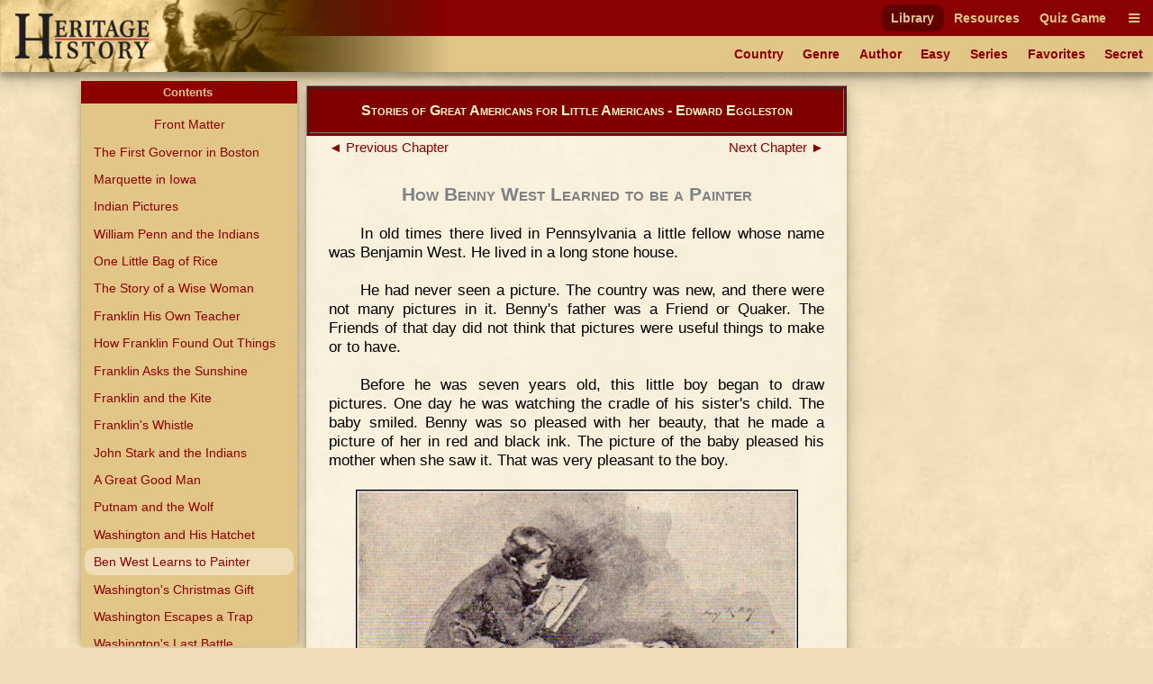

--- FILE ---
content_type: text/html
request_url: https://heritage-history.com/index.php?c=read&author=eggleston&book=great&story=west
body_size: 5266
content:
<!DOCTYPE html PUBLIC "-//W3C//DTD XHTML 1.0 Strict//EN" "http://www.w3.org/TR/xhtml1/DTD/xhtml1-strict.dtd">
<html xmlns="http://www.w3.org/1999/xhtml" xml:lang="en">
	<head>
		<title>Heritage History | Stories of Great Americans for Little Americans by Edward Eggleston
</title>
		<meta http-equiv="Content-Type" content="text/html; charset=iso-8859-1" />
		<link rel="stylesheet" type="text/css" href='site/apps/history/css/history.css?ver=4' />
		<link rel="stylesheet" type="text/css" href='site/apps/history/css/history2.css?ver=4' />
		<link rel="stylesheet" type="text/css" href='site/apps/bookreader/css/bookreader2.css?ver=3' />
		<script type="text/javascript" src="/site/apps/history/js/jquery-3.2.1.min.js"></script>

		<script>
			$(document).ready(() => {
				$('#contents-button').click(() => {
					$('#contents').toggleClass('contents--collapsed');
				});

				$(document).on('touchstart mousedown scroll', e => {
					if ($(e.target).parents('#contents').length == 0) { // Not in contents
						$('#contents').addClass('contents--collapsed');
					}
				});

				$('#contents-body .menu-item.selected')[0].scrollIntoView(true);
			});
		</script>
	<!-- Global site tag (gtag.js) - Google Analytics -->
<script async src="https://www.googletagmanager.com/gtag/js?id=UA-10356419-1"></script>
<script>
  window.dataLayer = window.dataLayer || [];
  function gtag(){dataLayer.push(arguments);}
  gtag('js', new Date());

  gtag('config', 'UA-10356419-1');
</script>

<meta name='viewport' content='width=device-width, initial-scale=1'><link rel='stylesheet' href='https://cdnjs.cloudflare.com/ajax/libs/font-awesome/4.7.0/css/font-awesome.min.css'><script type='text/javascript' src='/site/apps/history/js/menu-script.js'></script>	</head>

 <body>

		<div id='nav-container' class='long-menu--hidden'>
			<nav class='nav-bar'>
				<div id='nav-bar__strip--top' class='nav-bar__strip has-menu-items has-menu-items--secondary-color'>
					<ol>
<li><a class='menu-item-secondary-color primary selected' href='index.php?c=library'>Library</a></li>
<li><a class='menu-item-secondary-color primary' href='index.php?c=resources'>Resources</a></li>
<li><a class='menu-item-secondary-color primary' href='index.php?c=products&s=game'>Quiz Game</a></li>
</ol>

					<a id='nav-bar__hamburger' class='menu-item-secondary-color menu-item--has-background'><i class='fa fa-bars'></i></a>
				</div>
				<div id='nav-bar__strip--bottom' class='nav-bar__strip has-menu-items has-menu-items--primary-color'>
					<ol class='secondary'>
<li><a class='menu-item-primary-color secondary' href='index.php?c=library&s=civilization'>Country</a></li>
<li><a class='menu-item-primary-color secondary' href='index.php?c=library&s=genre'>Genre</a></li>
<li><a class='menu-item-primary-color secondary' href='index.php?c=library&s=author'>Author</a></li>
<li><a class='menu-item-primary-color secondary' href='index.php?c=library&s=young'>Easy</a></li>
<li><a class='menu-item-primary-color secondary' href='index.php?c=library&s=series'>Series</a></li>
<li><a class='menu-item-primary-color secondary' href='index.php?c=library&s=favorites'>Favorites</a></li>
<li><a class='menu-item-primary-color secondary' href='index.php?c=library&s=secret'>Secret</a></li>
</ol>

					<a id='nav-bar__ellipsis' class='menu-item-primary-color'><i class='fa fa-ellipsis-h'></i></a>
				</div>
				
				
				<a href='index.php'>
					<img id='hh-banner' src='../site/img/header_bg5.png'>
				</a>
			</nav>
			<nav id='long-menu' class='has-menu-items has-menu-items--secondary-color'>
				<a id='long-menu__cancel-button' class='menu-item'><i class='fa fa-window-close-o' aria-hidden='true'></i></a>
				<ol class='primary'>
<li><div class='long-menu__primary-background'></div>
<div class='long-menu__primary-container'><a class='menu-item-secondary-color primary selected' href='index.php?c=library'>Library</a></div>
<ol class='secondary'>
<li><a class='menu-item-primary-color secondary' href='index.php?c=library&s=civilization'>Country</a></li>
<li><a class='menu-item-primary-color secondary' href='index.php?c=library&s=genre'>Genre</a></li>
<li><a class='menu-item-primary-color secondary' href='index.php?c=library&s=author'>Author</a></li>
<li><a class='menu-item-primary-color secondary' href='index.php?c=library&s=young'>Easy</a></li>
<li><a class='menu-item-primary-color secondary' href='index.php?c=library&s=series'>Series</a></li>
<li><a class='menu-item-primary-color secondary' href='index.php?c=library&s=favorites'>Favorites</a></li>
<li><a class='menu-item-primary-color secondary' href='index.php?c=library&s=secret'>Secret</a></li>
</ol>
</li><li><div class='long-menu__primary-background'></div>
<div class='long-menu__primary-container'><a class='menu-item-secondary-color primary' href='index.php?c=resources'>Resources</a></div>
<ol class='secondary'>
<li><a class='menu-item-primary-color secondary' href='index.php?c=resources&s=info&f=ancient_greece'>Greece</a></li>
<li><a class='menu-item-primary-color secondary' href='index.php?c=resources&s=info&f=ancient_rome'>Rome</a></li>
<li><a class='menu-item-primary-color secondary' href='index.php?c=resources&s=info&f=british_middle_ages'>Britain I</a></li>
<li><a class='menu-item-primary-color secondary' href='index.php?c=resources&s=info&f=british_empire'>Britain II</a></li>
<li><a class='menu-item-primary-color secondary' href='index.php?c=resources&s=info&f=early_america'>America I</a></li>
<li><a class='menu-item-primary-color secondary' href='index.php?c=resources&s=info&f=christian_europe'>Europe I</a></li>
<li><a class='menu-item-primary-color secondary' href='index.php?c=resources&s=info&f=modern_europe'>Europe II</a></li>
<li><a class='menu-item-primary-color secondary' href='index.php?c=resources&s=info&f=spanish_empire'>Spain</a></li>
</ol>
</li><li><div class='long-menu__primary-background'></div>
<div class='long-menu__primary-container'><a class='menu-item-secondary-color primary' href='index.php?c=products&s=game'>Quiz Game</a></div>
<ol class='secondary'>
<li><a class='menu-item-primary-color secondary' href='index.php?c=resources&s=info&f=ancient_greece#quiz'>Greece</a></li>
<li><a class='menu-item-primary-color secondary' href='index.php?c=resources&s=info&f=ancient_rome#quiz'>Rome</a></li>
<li><a class='menu-item-primary-color secondary' href='index.php?c=resources&s=info&f=british_middle_ages#quiz'>Britain I</a></li>
<li><a class='menu-item-primary-color secondary' href='index.php?c=resources&s=info&f=british_empire#quiz'>Britain II</a></li>
<li><a class='menu-item-primary-color secondary' href='index.php?c=resources&s=info&f=spanish_empire#quiz'>Spain</a></li>
</ol>
</li></ol>

			</nav>
		</div>
	<div class="leftmenu">
	<div class="colleft">
		<div class="col2">
			<!-- Column 2 start - Table of contents go here-->
			<div id='contents' class='contents--collapsed'>				<div id='contents-button'><div>Contents&nbsp;<span id='contents-down-arrow'>&#9660;</span><span id='contents-up-arrow'>&#9650;</span></div></div>				<div id='contents-body'><a class="menu-item-primary-color center" href="https://heritage-history.com/index.php?c=read&author=eggleston&book=great&story=_front">Front Matter</a>

<a class="menu-item-primary-color" HREF="https://heritage-history.com/index.php?c=read&author=eggleston&book=great&story=governor">The First Governor in Boston</a>
<a class="menu-item-primary-color" HREF="https://heritage-history.com/index.php?c=read&author=eggleston&book=great&story=marquette">Marquette in Iowa</a>
<a class="menu-item-primary-color" HREF="https://heritage-history.com/index.php?c=read&author=eggleston&book=great&story=pictures">Indian Pictures</a>
<a class="menu-item-primary-color" HREF="https://heritage-history.com/index.php?c=read&author=eggleston&book=great&story=penn">William Penn and the Indians</a>
<a class="menu-item-primary-color" HREF="https://heritage-history.com/index.php?c=read&author=eggleston&book=great&story=rice">One Little Bag of Rice</a>
<a class="menu-item-primary-color" HREF="https://heritage-history.com/index.php?c=read&author=eggleston&book=great&story=woman">The Story of a Wise Woman</a>
<a class="menu-item-primary-color" HREF="https://heritage-history.com/index.php?c=read&author=eggleston&book=great&story=teacher">Franklin His Own Teacher</a>
<a class="menu-item-primary-color" HREF="https://heritage-history.com/index.php?c=read&author=eggleston&book=great&story=found">How Franklin Found Out Things</a>
<a class="menu-item-primary-color" HREF="https://heritage-history.com/index.php?c=read&author=eggleston&book=great&story=asks">Franklin Asks the Sunshine</a>
<a class="menu-item-primary-color" HREF="https://heritage-history.com/index.php?c=read&author=eggleston&book=great&story=kite">Franklin and the Kite</a>
<a class="menu-item-primary-color" HREF="https://heritage-history.com/index.php?c=read&author=eggleston&book=great&story=whistle">Franklin's Whistle</a>
<a class="menu-item-primary-color" HREF="https://heritage-history.com/index.php?c=read&author=eggleston&book=great&story=stark">John Stark and the Indians</a>
<a class="menu-item-primary-color" HREF="https://heritage-history.com/index.php?c=read&author=eggleston&book=great&story=great">A Great Good Man</a>
<a class="menu-item-primary-color" HREF="https://heritage-history.com/index.php?c=read&author=eggleston&book=great&story=putnam">Putnam and the Wolf</a>
<a class="menu-item-primary-color" HREF="https://heritage-history.com/index.php?c=read&author=eggleston&book=great&story=hatchet">Washington and His Hatchet</a>
<a class="menu-item-primary-color selected">Ben West Learns to Painter</a>
<a class="menu-item-primary-color" HREF="https://heritage-history.com/index.php?c=read&author=eggleston&book=great&story=gift">Washington's Christmas Gift</a>
<a class="menu-item-primary-color" HREF="https://heritage-history.com/index.php?c=read&author=eggleston&book=great&story=trap">Washington Escapes a Trap</a>
<a class="menu-item-primary-color" HREF="https://heritage-history.com/index.php?c=read&author=eggleston&book=great&story=battle">Washington's Last Battle</a>
<a class="menu-item-primary-color" HREF="https://heritage-history.com/index.php?c=read&author=eggleston&book=great&story=tower">Marion's Tower</a>
<a class="menu-item-primary-color" HREF="https://heritage-history.com/index.php?c=read&author=eggleston&book=great&story=clark">Clark and His Men</a>
<a class="menu-item-primary-color" HREF="https://heritage-history.com/index.php?c=read&author=eggleston&book=great&story=boone">Daniel Boone and His Swing</a>
<a class="menu-item-primary-color" HREF="https://heritage-history.com/index.php?c=read&author=eggleston&book=great&story=daughter">Daniel Boone's Daughter</a>
<a class="menu-item-primary-color" HREF="https://heritage-history.com/index.php?c=read&author=eggleston&book=great&story=decatur">Decatur and the Pirates</a>
<a class="menu-item-primary-color" HREF="https://heritage-history.com/index.php?c=read&author=eggleston&book=great&story=jefferson">Stories about Jefferson</a>
<a class="menu-item-primary-color" HREF="https://heritage-history.com/index.php?c=read&author=eggleston&book=great&story=journey">A Long Journey</a>
<a class="menu-item-primary-color" HREF="https://heritage-history.com/index.php?c=read&author=eggleston&book=great&story=glass">Capt. Clark's Burning Glass</a>
<a class="menu-item-primary-color" HREF="https://heritage-history.com/index.php?c=read&author=eggleston&book=great&story=bob">Quicksilver Bob</a>
<a class="menu-item-primary-color" HREF="https://heritage-history.com/index.php?c=read&author=eggleston&book=great&story=steamboat">The First Steamboat</a>
<a class="menu-item-primary-color" HREF="https://heritage-history.com/index.php?c=read&author=eggleston&book=great&story=irving">Washington Irving as a Boy</a>
<a class="menu-item-primary-color" HREF="https://heritage-history.com/index.php?c=read&author=eggleston&book=great&story=ship">Don't Give up the Ship</a>
<a class="menu-item-primary-color" HREF="https://heritage-history.com/index.php?c=read&author=eggleston&book=great&story=banner">The Star-Spangled Banner</a>
<a class="menu-item-primary-color" HREF="https://heritage-history.com/index.php?c=read&author=eggleston&book=great&story=audubon">How Audubon Knew About Birds</a>
<a class="menu-item-primary-color" HREF="https://heritage-history.com/index.php?c=read&author=eggleston&book=great&story=woods">Audubon in the Wild Woods</a>
<a class="menu-item-primary-color" HREF="https://heritage-history.com/index.php?c=read&author=eggleston&book=great&story=panther">Hunting a Panther</a>
<a class="menu-item-primary-color" HREF="https://heritage-history.com/index.php?c=read&author=eggleston&book=great&story=authors">Boys Who Became Authors</a>
<a class="menu-item-primary-color" HREF="https://heritage-history.com/index.php?c=read&author=eggleston&book=great&story=webster">Daniel Webster and His Brother</a>
<a class="menu-item-primary-color" HREF="https://heritage-history.com/index.php?c=read&author=eggleston&book=great&story=poor">Webster and the Poor Woman</a>
<a class="menu-item-primary-color" HREF="https://heritage-history.com/index.php?c=read&author=eggleston&book=great&story=rubber">The India-Rubber Man</a>
<a class="menu-item-primary-color" HREF="https://heritage-history.com/index.php?c=read&author=eggleston&book=great&story=kane">Dr Kane in the Frozen Sea</a>
<a class="menu-item-primary-color" HREF="https://heritage-history.com/index.php?c=read&author=eggleston&book=great&story=dinner">A Dinner on the Ice</a>
<a class="menu-item-primary-color" HREF="https://heritage-history.com/index.php?c=read&author=eggleston&book=great&story=out">Getting Out of the Frozen Sea</a>
<a class="menu-item-primary-color" HREF="https://heritage-history.com/index.php?c=read&author=eggleston&book=great&story=longfellow">Longfellow as a Boy</a>
<a class="menu-item-primary-color" HREF="https://heritage-history.com/index.php?c=read&author=eggleston&book=great&story=carson">Kit Carson and the Bears</a>
<a class="menu-item-primary-color" HREF="https://heritage-history.com/index.php?c=read&author=eggleston&book=great&story=greeley">Horace Greeley as a Boy</a>
<a class="menu-item-primary-color" HREF="https://heritage-history.com/index.php?c=read&author=eggleston&book=great&story=print">Greeley Learns to Print</a>
<a class="menu-item-primary-color" HREF="https://heritage-history.com/index.php?c=read&author=eggleston&book=great&story=wonderful">A Wonderful Woman</a>
<a class="menu-item-primary-color" HREF="https://heritage-history.com/index.php?c=read&author=eggleston&book=great&story=women">The Author of "Little Women"</a>
<br>				</div>			</div>			<!-- Column 2 end -->
		</div>
		<div class="col1">
			<!-- Column 1 start - Book Pages go here-->
      <table width="100%" border="1" bgcolor="maroon" style="margin: 5px auto;"> 
      <tr><td> <h3 style="color:lemonchiffon; margin: 15px 0px; font-variant:small-caps;" align="center">Stories of Great Americans for Little Americans - Edward Eggleston</center></h3></td></tr> 
      </table>  
			<div><div id="backbutton"><a href="https://heritage-history.com/index.php?c=read&author=eggleston&book=great&story=hatchet"> &#9668;&nbsp;Previous Chapter</a></div>
<div id="nextbutton"><a href="https://heritage-history.com/index.php?c=read&author=eggleston&book=great&story=gift">Next Chapter&nbsp;&#9658;</a></div><br>
<br><br><h1 align=center><span style="font-variant: small-caps;">How Benny West Learned to be a Painter</span></h1>
<p>
In old times there lived in Pennsylvania a little
fellow whose name was Benjamin West. He lived in a
long stone house.
</P>
<P>
He had never seen a picture. The country was new, and
there were not many pictures in it. Benny's father was
a Friend or Quaker. The Friends of that day did not
think that pictures were useful things to make or to
have.
</P>
<P>
Before he was seven years old, this little boy began to
draw pictures. One day he was watching the cradle of
his sister's child. The baby smiled. Benny was so
pleased with her beauty, that he made a picture of her
in red and black ink. The picture of the baby pleased
his mother when she saw it. That was very pleasant to
the boy.
</P>
<table style="margin:auto" width="90%"><tr><td align="center">
<a name="zpage056"></a>
<div style='max-width=1092px;margin-left: auto;margin-right: auto;'><div style='position: relative; padding-top:73.351648351648%'><img style='position:absolute; top:0; left:0; width:100%;' src="https://heritage-history.com/books/eggleston/great/zpage056.gif" alt="Benjamin West" title="Painting Baby's Portrait" ></div></div>
<BR CLEAR=ALL>
<SPAN STYLE="font-size: 85%; line-height: 1.0">Painting Baby's Portrait</SPAN>
</TD></TR></TABLE>
<BR>
<BR clear=all>
<P>
He made other pictures. At school he used to draw with
a pen before he could write. He made pictures of birds
and of animals. Sometimes he would draw flowers.
</P>
<P>
He liked to draw so well, that sometimes he forgot to
do his work. His father sent him to work in the field
one day. The father went out to see how well he was
doing his work. Benny was nowhere to be found. At last
his father saw him sitting under a large poke-weed. He
was making pictures. He had squeezed the juice out of
some poke-berries. The juice of 
poke-berries is deep
red. With this the boy had made his pictures. When the
father looked at them, he was surprised. There were
portraits of every member of the family. His father
knew every picture.
</P>
<table style="margin:auto" width="90%"><tr><td align="center">
<a name="zpage057"></a>
<div style='max-width=400px;margin-left: auto;margin-right: auto;'><div style='position: relative; padding-top:174.75%'><img style='position:absolute; top:0; left:0; width:100%;' src="https://heritage-history.com/books/eggleston/great/zpage057.gif" alt="[Illustration] from Great Americans by Edward Eggleston" title="[Illustration] from Great Americans by Edward Eggleston" ></div></div>
<BR CLEAR=ALL>
<SPAN STYLE="font-size: 85%; line-height: 1.0">Flower and Fruit of the Poke-Berry</SPAN>
</TD></TR></TABLE>
<BR>
<BR clear=all>
<P>
Up to this time Benny had no paints nor any brushes.
The Indians had not all gone away from that
neighborhood. The Indians paint their faces with red
and yellow colors. These colors they make 
themselves. Sometimes
they prepare them from the juice of some
plant. Sometimes they get them by finding red or yellow
earth. Some of the Indians can make rough pictures with
these colors.
</P>
<P>
The Indians near the house of Benny's father must have
liked the boy. They showed him how to make red and
yellow colors for himself. He got some of his mother's
indigo to make blue. He now had red, yellow, and blue.
By mixing these three, the other colors that he wanted
could be made.
</P>
<P>
But he had no brush to paint with. He took some long
hairs from the cat's tail. Of these he made his
brushes. He used so many of the cat's hairs, that her
tail began to look bare. Everybody in the house began
to wonder what was the matter with pussy's tail. At
last Benny told where he got his brushes.
</P>
<table style="margin:auto" width="90%"><tr><td align="center">
<a name="zpage059"></a>
<div style='max-width=595px;margin-left: auto;margin-right: auto;'><div style='position: relative; padding-top:71.260504201681%'><img style='position:absolute; top:0; left:0; width:100%;' src="https://heritage-history.com/books/eggleston/great/zpage059.gif" alt="[Illustration] from Great Americans by Edward Eggleston" title="[Illustration] from Great Americans by Edward Eggleston" ></div></div>
<BR CLEAR=ALL>
<SPAN STYLE="font-size: 85%; line-height: 1.0">Making a Paint Brush</SPAN>
</TD></TR></TABLE>
<BR>
<BR clear=all>
<P>
A cousin of Benny's came from the city on a visit. He
saw some of the boy's drawings. When he went home, he
sent Benny a box of paints. With the paints were some
brushes. And there was some canvas such as pictures are
painted on. And that was not all. There were in the box
six beautiful engravings. </P>
<P>
The
little painter now found himself rich. He was so
happy he could hardly sleep at all. At night he put the
box that held his treasures on a chair by his bed. As
soon as daylight came, he carried the precious box to
the garret. The garret of the long stone house was his
studio. Here he worked away all day long. He did not
go to school at all. Perhaps he forgot that there was
any school. Perhaps the little artist could not tear
himself away from his work.
</P>
<P>
But the schoolmaster missed him. He came to ask if
Benny was ill. The mother was vexed when she found that
he had stayed away from school. She went to look for
the naughty boy. After a while she found the little
truant. He was hard at work in his garret.
</P>
<P>
She saw what he had been doing. He had not copied any
of his new engravings.  He had made up a new picture
by taking one person out of one engraving, and
another out of another. He had copied these so that
they made a picture that he had thought of for himself.
</P>
<P>
His mother could not find it in her heart to punish
him. She was too much pleased with the picture he was
making. This picture was not finished. But his mother
would not let him finish it. She was afraid he would
spoil it if he did anything more on it.
</P>
<P>
The good people called Friends did not like the making
of pictures, as I said. But they thought that Benny
West had a talent that he ought to use. So he went to
Philadelphia to study his art. After a while he
sailed away to Italy to see the pictures that great
artists had painted.
</P>
<P>
At last he settled in England. The King of England was
at that time the king of this country, too. The king
liked West's pictures. West became the king's painter.
He came to be the most famous painter in England.
</P>
<P>
He liked to remember his boyish work. He liked to
remember the time when he was a little Quaker boy
making his paints of poke-juice and Indian colors.
</P><div id="backbutton"><a href="https://heritage-history.com/index.php?c=read&author=eggleston&book=great&story=hatchet"> &#9668;&nbsp;Previous Chapter</a></div>
<div id="nextbutton"><a href="https://heritage-history.com/index.php?c=read&author=eggleston&book=great&story=gift">Next Chapter&nbsp;&#9658;</a></div><br>
</div>			<!-- Column 1 end -->
		</div>
	</div>
</div>		

		<footer id='footer'>
			<ul>
				<li><a href="?c=library&s=info-dir&f=history_mission" alt="Mission">Mission</a></li>
				<li><a href="?c=library&s=info-dir&f=history_faqs" alt="FAQs">FAQs</a></li>
				<li><a href="?c=library&s=info-dir&f=history_terms" alt="Term of Use">Terms of Use</a></li>
				<li><a href="?c=library&s=info-dir&f=history_privacy" alt="Privacy Policy">Privacy</a></li>
				<li><a href="?c=library&s=info-dir&f=history_contact" alt="Contact">Contact</a></li>
			</ul>
			<div id='copyright'>Copyright &copy; 2025 Heritage History. All Rights Reserved.</div>
		</footer>
	 </body>

</html>


--- FILE ---
content_type: text/javascript
request_url: https://heritage-history.com/site/apps/history/js/menu-script.js
body_size: 119
content:
function ShowOrHideEllipsis() {
    let offsets = [];

    $('#nav-bar__strip--bottom > ol').children().each(function() {
        offsets.push($(this).offset().top);
    });

    let allOffsetsEqual = offsets.length == 0 || offsets.every((val, i, arr) => val == arr[0]);

    if (allOffsetsEqual) {
        $("#nav-bar__ellipsis").hide();
    } else {
        $("#nav-bar__ellipsis").show();
    }
}

$(document).ready(() => {
    $('#nav-bar__hamburger, #long-menu__cancel-button, #nav-bar__ellipsis').on("click", () => {
        $("#nav-container").toggleClass("long-menu--hidden");
        $("#nav-bar__hamburger").toggleClass("selected");
    });

    $(window).resize(() => {
        ShowOrHideEllipsis();
    });

    ShowOrHideEllipsis();
});